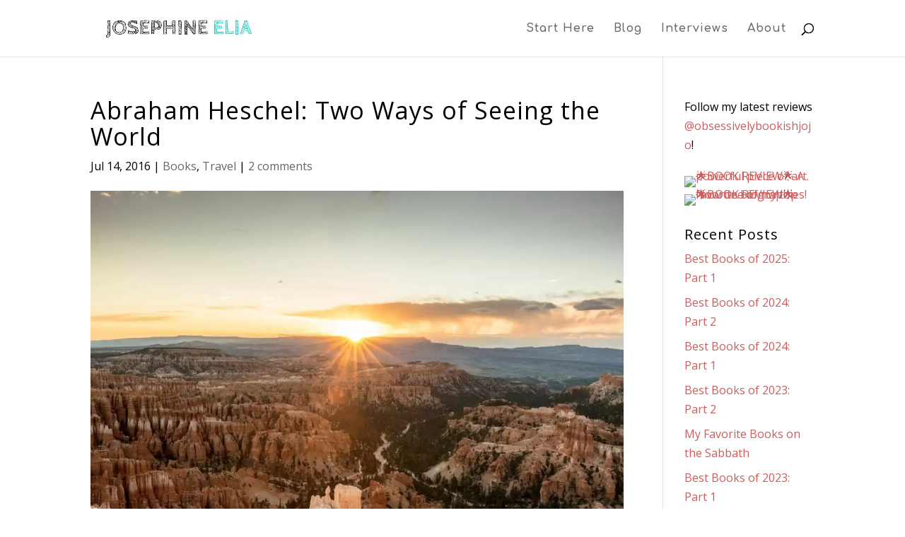

--- FILE ---
content_type: text/html; charset=utf-8
request_url: https://www.google.com/recaptcha/api2/aframe
body_size: 259
content:
<!DOCTYPE HTML><html><head><meta http-equiv="content-type" content="text/html; charset=UTF-8"></head><body><script nonce="Ujm1Z6LUILGD9-axteoN4A">/** Anti-fraud and anti-abuse applications only. See google.com/recaptcha */ try{var clients={'sodar':'https://pagead2.googlesyndication.com/pagead/sodar?'};window.addEventListener("message",function(a){try{if(a.source===window.parent){var b=JSON.parse(a.data);var c=clients[b['id']];if(c){var d=document.createElement('img');d.src=c+b['params']+'&rc='+(localStorage.getItem("rc::a")?sessionStorage.getItem("rc::b"):"");window.document.body.appendChild(d);sessionStorage.setItem("rc::e",parseInt(sessionStorage.getItem("rc::e")||0)+1);localStorage.setItem("rc::h",'1768980902673');}}}catch(b){}});window.parent.postMessage("_grecaptcha_ready", "*");}catch(b){}</script></body></html>